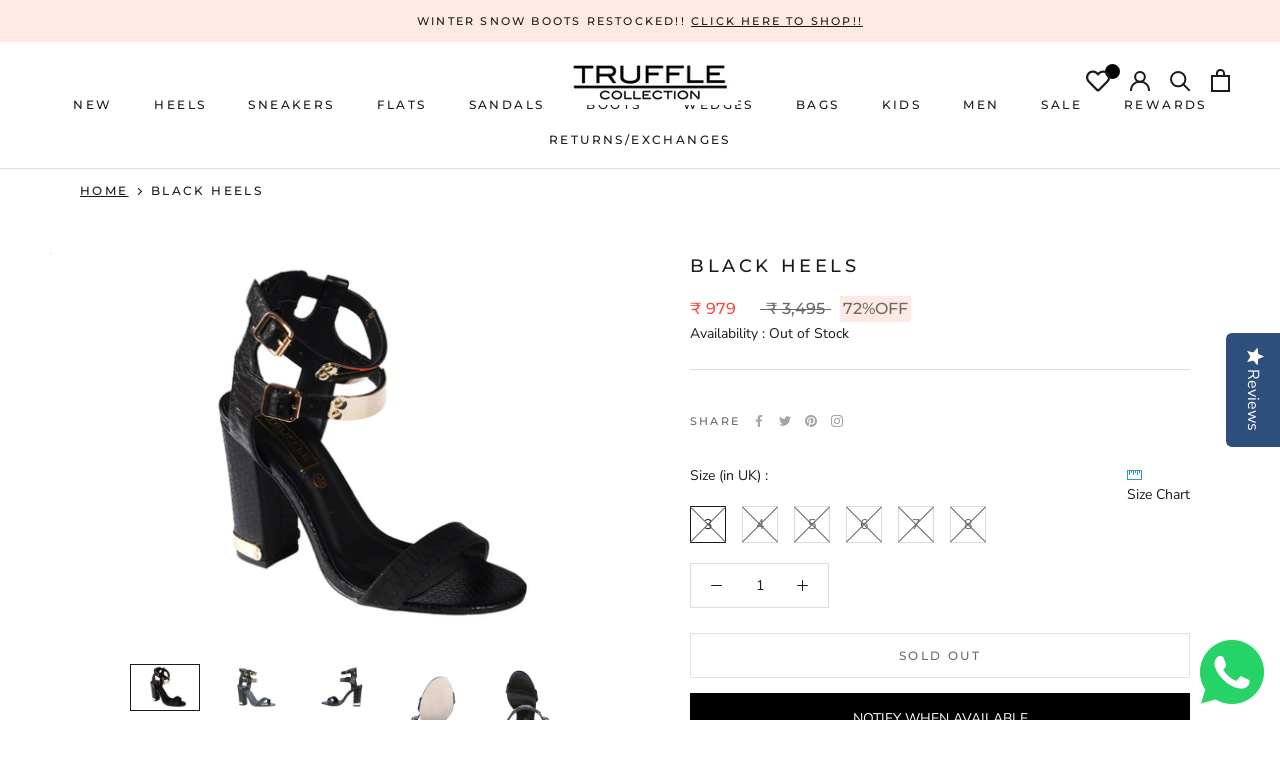

--- FILE ---
content_type: text/css
request_url: https://trufflecollection.co.in/cdn/shop/t/11/assets/custom.css?v=66995001740399901221755607232
body_size: 3861
content:
.cstm_bbld strong{color:#fff;font-family:Montserrat,sans-serif}.cstm_mssg p{padding-top:6px;font-size:12px}p.Cart__Taxes.Text--subdued.cstm_rett{font-size:12px}.ProductMeta__Price.Price--compareAt{margin-right:15px}span.bade_off.ProductMeta__Price.Price.Text--subdued.u-h4{background:#ffe9e5;padding:0 3px}.ProductMeta__PriceList.Heading.cstm_mainhed{font-size:0}.side-map-menu-swaper{display:flex;align-items:flex-start;justify-content:space-between}.Header__CartDot{right:2px}div#shopify-section-carrer{margin-bottom:0;padding:30px 0 60px;background-color:#f3f3f3}.repeat-blocks .Carrer-heading{padding:15px;background:#fff;color:#000;display:flex;justify-content:space-between;align-items:center;border:1px solid #ccc;width:100%}.Main_carrer{padding:0 30px}.Carrer__AnswerWrapper.Carrer__AnswerWrapper_shown{display:block}.Carrer__AnswerWrapper,.Main_form{display:none}.Main_carrer .Button{cursor:pointer}.Main_form.Main_form_shown{position:fixed;display:block;background:#0009;top:0;left:0;width:100%;height:100%;z-index:9}.Main_form .form_id .Main_formCross{font-size:24px;cursor:pointer}.Main_form .form_id{position:absolute;top:50%;width:90%;margin:auto;left:50%;transform:translate(-50%,-50%);max-width:700px;padding:20px 0!important;background:#fff}.form_id iframe{height:400px!important;overflow:scroll;background:#fff}.Main_formCross{color:#000;position:fixed;top:0;right:30px;font-weight:600}.backin-stock-wraper button{padding:14px 28px}.size_chart_container.active{display:block!important}.size_chart_container{position:fixed;z-index:99;left:0;top:0;width:100%;height:100%;overflow:auto;background-color:#000;background-color:#0006}.modal-content{background-color:#fefefe;margin:auto;padding:20px;border:1px solid #888;width:50%}.wishlist-btn{display:block;text-align:center;text-decoration:underline}.close.pschart-sizechart-link-close:hover,.close.pschart-sizechart-link-close:focus{color:#000;text-decoration:none;cursor:pointer}.quick_view_container.active{display:block!important}.quick_view_container{position:fixed;z-index:9;padding-top:150px;left:0;top:0;width:100%;height:100%;overflow:auto;background-color:#000;background-color:#0006}.quick_view_container .modal-content{background-color:#fefefe;margin:auto;padding:20px;border:1px solid #888;width:75%;position:absolute;left:50%;top:50%;transform:translate(-50%,-50%)}.quick_view_close.close.pschart-sizechart-link-close:hover,.quick_view_close.close.pschart-sizechart-link-close:focus{color:#000;text-decoration:none;cursor:pointer}.module-gallery{width:100%}.module-gallery .slider-wrapper{display:flex;overflow:hidden;max-height:500px}.module-gallery .slider-thumb{max-width:125px}.module-gallery .slider-thumb li{max-height:100px}.module-gallery .slider-thumb .slick-prev,.module-gallery .slider-thumb .slick-next{z-index:1;height:1em;width:100%;background-color:#000;opacity:.3;transition:opacity .3s ease;font-size:1.5em;color:#fff}.module-gallery .slider-thumb .slick-prev:before,.module-gallery .slider-thumb .slick-next:before{content:""}.module-gallery .slider-thumb .slick-prev:hover,.module-gallery .slider-thumb .slick-next:hover{opacity:.5}.module-gallery .slider-thumb .slick-prev{left:unset;top:.5em}.module-gallery .slider-thumb .slick-next{top:unset;right:unset;bottom:-.5em}.slick-track .slick-track{display:none}.quick_view_container .quick-view-main{display:flex;flex-direction:row-reverse;display:-webkit-flex;-webkit-flex-direction:row-reverse}.quick_view_container .quick-view-main .quick-view-left{width:50%;padding-left:25px}.quick_view_container .quick-view-main .quick-view-right{width:50%}.quick_view_container .modal-content .quick_view_close{position:absolute;top:-10px;right:-10px;background:#000;width:30px;height:30px;color:#fff;border-radius:50%;display:flex;align-items:center;justify-content:center;display:-webkit-flex;-webkit-align-items:center;-webkit-justify-content:center;cursor:pointer}.quick_view_container .modal-content .quick_view_close:hover{color:#fff}.quick_view_container .quick-view-main .quick-view-right .quick-view-right-inner{display:flex;display:-webkit-flex;flex-direction:row-reverse;-webkit-flex-direction:row-reverse}.quick_view_container .quick-view-main .quick-view-right .quick-view-right-inner .quick-view-slider{width:calc(100% - 88px);padding:0 10px}.quick_view_container .quick-view-main .quick-view-right .quick-view-right-inner .quick-view-nav .slick-slide{width:88px!important;height:88px;border:1px solid #ccc;margin:5px 0;cursor:pointer}.quick_view_container .quick-view-main .quick-view-right .quick-view-right-inner .quick-view-slider .slick-slide img{width:100%}.ProductList .quick_view_custom{width:auto;display:inline-block;cursor:pointer}.quick_view_container .wishlist-btn{width:auto;display:inline-block;background:#000;padding:8px 10px;height:45px;width:45px;display:flex;align-items:center;justify-content:center;display:-webkit-flex;-webkit-align-items:center;-webkit-justify-content:center;margin-left:10px}.quick_view_container .wishlist-btn i{font-size:15px;color:#fff;display:block}.quick_view_container .quick-view-main .quick-view-left select.qucik-view-variants{display:none}.quick_view_container .quick-view-main .quick-view-left .quick-view-left-inner{max-width:450px;width:100%}.quick_view_container .quick-view-main .quick-view-left .add_to_cart_wrapper button.quick-view-add-to-cart{background:#000;color:#fff;border-color:#000}.quick_view_container .quick-view-main .quick-view-left .quick-view-left-inner .product-title{margin-bottom:10px}.quick_view_container .quick-view-main .quick-view-left .quantity_inavailibility{margin:10px 0}.quick_view_container .quick-view-main .quick-view-left .add_to_cart_wrapper button.quick-view-add-to-cart:hover{color:#000}.quick_view_container .quick-view-main .quick-view-left .add_to_cart_wrapper{display:flex;align-items:center;display:-webkit-flex;-webkit-align-items:center}.quick_view_container .quick-view-main .quick-view-right .quick-view-right-inner .quick-view-nav .slick-arrow{background:#000;width:25px;height:25px}.quick_view_container .quick-view-main .quick-view-right .quick-view-right-inner .quick-view-nav{text-align:center}.quick_view_container .quick-view-main .quick-view-right .quick-view-right-inner .quick-view-nav button.slick-arrow i{font-size:20px;line-height:25px;color:#fff}.mesure-up-sec{display:flex;display:-webkit-flex;margin:50px -40px 0}.mesure-up-upper{margin-top:50px}.mesure-up-sec .mesure-up-sec-inner{width:33.33%;padding:0 40px}.mesure-up-sec .mesure-up-sec-inner img{max-width:300px;height:300px;object-fit:contain;margin:0 auto;width:100%}.mesure-up-upper .TableWrapper td{padding:15px!important}.mesure-up-sec .mesure-up-sec-inner p{margin:0 0 10px}.mesure-up-sec .mesure-up-sec-inner p:last-child{margin:0}.label-size-chart{display:flex;justify-content:space-between;display:-webkit-flex;-webkit-justify-content:space-between}.label-size-chart .size-chart-icon{margin-top:3px}.ProductForm .wishlist_container{display:flex;align-items:center;display:-webkit-flex;-webkit-align-items:center}.ProductForm .wishlist_container .wishlist-btn{background:#000;height:45px;display:flex;align-items:center;justify-content:center;display:-webkit-flex;-webkit-align-items:center;-webkit-justify-content:center;width:45px;margin-left:10px;border:1px solid #000;text-decoration:none}.ProductForm .wishlist_container .wishlist-btn.full_heart{background:transparent}.ProductForm .wishlist_container .wishlist-btn i{color:#000}.ProductForm .wishlist_container .wishlist-btn.full_heart i{color:#fff}.ProductForm div#onj-pincode-check{margin-top:20px}.ProductForm div#onj-pincode-check h4{margin-bottom:8px}.ProductForm div#onj-pincode-check input{height:35px;border:1px solid #ddd;padding:0 10px;width:auto!important;flex:1}.ProductForm .wishlist_container button.ProductForm__AddToCart:hover{border:1px solid #ddd;color:#fff}.ProductForm .wishlist_container button.ProductForm__AddToCart:hover:before{background-color:#000}.ProductForm div#onj-pincode-check .product-form{display:flex;display:-webkit-flex;flex-wrap:wrap;-webkit-flex-wrap:wrap}.ProductForm div#onj-pincode-check .product-form div#notice span.message_class{color:#000;font-weight:700;font-size:13px;margin-top:10px;display:block;line-height:17px}.ProductForm div#onj-pincode-check .product-form button{height:35px;background:#000;color:#fff;padding:5px 20px;margin-left:5px}.ProductForm .shopify-payment-button{margin-top:10px}.ProductForm .shopify-payment-button button.shopify-payment-button__button:before{background:#000}.ProductForm .shopify-payment-button button.shopify-payment-button__button:hover{color:#000}.ProductForm .shopify-payment-button button.shopify-payment-button__button{color:#fff;border:1px solid #ddd}.size_chart_container .modal-content{max-width:80%;margin:0 auto;width:100%;position:absolute;text-align:center;top:50%;left:50%;transform:translate(-50%,-50%)}.size_chart_container .modal-content .close{position:absolute;top:0;right:0;background:#000;width:25px;height:25px;display:flex;justify-content:center;align-items:center;color:#fff}.size_chart_container .modal-content .size_chart_title{margin-bottom:10px;font-size:15px}.size_chart_container .modal-content .size_chart_image img{width:100%}.Product__Tabs button.Collapsible__Button span{z-index:-1}.pop_active.template-product{overflow:hidden}.pop_active.template-product div#shopify-section-product-recommendations,.pop_active.template-product div#shopify-section-recently-viewed-products,.pop_active.template-product .yotpo.yotpo-main-widget,.pop_active.template-product footer#section-footer{position:relative;z-index:-1}.annoucement_wrapper{display:flex;justify-content:space-between;display:-webkit-flex;-webkit-justify-content:space-between}.size_chart_container .modal-content .size_chart_inner{width:33.333%;padding:0 5px}.size_chart_container .modal-content .modal-content-inner{margin:0 -5px;display:flex;display:-webkit-flex}.right-icons{align-items:unset}.ProductMeta .yotpo .write-review-btn-hidden{color:#1c1b1b!important;margin-left:5px}.right-icons .swym-wishlist i{font-size:24px;display:block}.right-icons{margin:0 -10px}.right-icons svg{display:block}.right-icons a.Header__Icon{margin:0;position:relative}.right-icons .Header__Icon{padding:0 10px}nav.breadcrumbs .Heading{font-size:12px}nav.breadcrumbs{margin-top:10px}nav.breadcrumbs .breadcrumbs__item{margin-right:7px}nav.breadcrumbs .breadcrumbs__item:last-child{margin-right:0}nav.breadcrumbs .breadcrumbs__item:not(:last-child):after{height:5px;width:5px}.right-icons .wishlist-main-new{position:relative}.right-icons .wishlist-main-new div#swym-anchor{position:absolute;background:#000;height:15px;width:15px;text-align:center;border-radius:50%;font-size:10px;color:#fff;line-height:16px;right:0;top:-5px;letter-spacing:0}.form-inner .Form__Hint a{text-decoration:underline}div#sidebar-cart{z-index:9999999}.Product__InfoWrapper div#zippy_widget_1511{max-width:100%;margin-top:20px;margin-bottom:0}.Product__InfoWrapper #zippy_widget_1511 form#formide input{flex:1;width:100%!important;max-width:100%;margin-right:10px;height:35px!important}.Product__InfoWrapper #zippy_widget_1511 form#formide{display:flex;justify-content:space-between;display:-webkit-flex;-webkit-justify-content:space-between}.Product__InfoWrapper #zippy_widget_1511 .zipcode_bar_title_1511 i{display:none}.Product__InfoWrapper #zippy_widget_1511 form#formide button{height:35px!important;line-height:22px;border-color:#000!important;letter-spacing:.2em;text-transform:uppercase;font-size:12px}.faq-search-with-links a#faq-reset{background:#000;color:#fff;text-transform:uppercase;letter-spacing:.2em;text-decoration:none;padding:7px 10px;margin:0;display:inline-block;font-size:12px}.faq-search-with-links input{border:1px solid #ddd;padding:6px 10px}.faq-search-with-links input:focus{border-color:#000c}.Product__InfoWrapper #zippy_widget_1511 form#formide input::placeholder{color:#8a8a8a}.Product__InfoWrapper .zipcode_bar_title_1511{padding-bottom:5px}.yotpo-default-button .yotpo-icon-button-text,button.swym-add-to-cart-btn,.yotpo-nav-content button{font-size:12px;letter-spacing:.2em;font-weight:500px}div#write-review-tabpanel-main-widget input,div#write-review-tabpanel-main-widget textarea{border:1px solid #ddd}div#write-review-tabpanel-main-widget input:focus,div#write-review-tabpanel-main-widget textarea:focus{border-color:#000c}.Product__InfoWrapper #zippy_widget_1511 form#formide input:focus{border-color:#000c!important}.Product__InfoWrapper .zipcode_bar_title_1511 span#delhivery{text-transform:uppercase;letter-spacing:.2em}element.style{width:85%;height:40px;margin-top:10px;background-color:#080808}form#ezyform #returnpage,#return_order,#ezyform .btn{color:#fff;width:100%!important}#main_div input[type=text]{padding:12px 14px}#rmaids{background:#000!important;color:#fff!important}.template-collection .boost-pfs-filter-collection-header-wrapper .boost-pfs-section-header{z-index:9;position:relative}.ezyslp-container div#left,.ezyslp-container,.ezyslp-button-container,.ezyslp-container div#right table{border:none!important}.Footer__Aside{display:flex;justify-content:center;flex-wrap:wrap}.Footer__Aside .icons-add-inner{width:100%;justify-content:center;display:flex;margin:30px 0 0;flex-wrap:wrap}.icons-add-inner .icons-add-inner-inner p{margin-top:10px;font-weight:600;line-height:18px}.icons-add-inner .icons-add-inner-inner{text-align:center;padding:0 20px;width:20%}.Footer__Aside .icons-add-inner .icons-add-inner-inner{width:auto}.icons-add-inner .icons-add-inner-inner img{max-width:50px}.ProductForm .icons-add-inner .icons-add-inner-inner{margin-bottom:20px}.ProductForm .icons-add-inner{display:flex;margin:20px -20px -20px;flex-wrap:wrap;justify-content:center}li.HorizontalList__Item.cstmfalse{position:relative}li.HorizontalList__Item.cstmfalse:before{position:absolute;content:"";background:#666;width:50px;height:1px;transform:rotate(45deg);top:18px;left:-7px}li.HorizontalList__Item.cstmfalse:after{position:absolute;content:"";background:#666;width:50px;height:1px;transform:rotate(-45deg);top:18px;right:-7px}@media screen and (min-width: 1140px){.Product__InfoWrapper .Product__Info{width:100%}}@media screen and (max-width: 1600px){.size-guide .PageContent{max-width:100%}}@media screen and (max-width: 1007px){.icons-add-inner .icons-add-inner-inner{width:33.33%}}@media screen and (max-width: 991px){.ProductMeta__PriceList.Heading.cstm_mainhed{font-size:0;margin-bottom:11px}.Footer__Aside .icons-add-inner .icons-add-inner-inner{width:33.33%;margin-bottom:20px}}@media (min-width: 576px){.Product__InfoWrapper .zipcode_bar_title_1511 span#delhivery{letter-spacing:1px}div#shopify-section-collection-template-boost-pfs-filter .boost-pfs-filter-collection-header-wrapper{height:300px;display:flex;align-items:center;display:-webkit-flex;-webkit-align-items:center}.template-customers .PageContent{max-width:100%}.template-customers .oxi_social_wrapper iframe#social_login_frame{height:80px!important}.template-customers .form-inner{max-width:400px;margin:0 auto;width:100%}}@media (min-width: 641px){.right-icons a.Header__Icon .mobile-whishlist{display:none}}@media (min-width: 1008px){.Product .Product__Wrapper,.Product .Product__Wrapper .Product__InfoWrapper{width:50%}}@media (max-width: 1008px){.standalone-bottomline{display:flex;justify-content:center}}@media (max-width: 991px){.mesure-up-sec .mesure-up-sec-inner{padding:0 20px}.mesure-up-sec{margin:50px -20px 0}.annoucement_wrapper p{letter-spacing:0}.quick_view_container .quick-view-main .quick-view-right .quick-view-right-inner .quick-view-nav .slick-slide{width:60px!important;height:60px}.quick_view_container .quick-view-main .quick-view-right .quick-view-right-inner .quick-view-slider{width:calc(100% - 60px)}.quick_view_container .modal-content{width:90%}.quick_view_container .modal-content .quick_view_close{width:25px;height:25px;font-size:12px}.quick_view_container .quick-view-main .quick-view-left .add_to_cart_wrapper button.quick-view-add-to-cart{padding-left:10px;padding-right:10px}}@media (max-width: 767px){div#bap-whatsa-wrp #whas-ap-fl-b{z-index:9999!important;bottom:50px!important}#faq-search-form fieldset{display:flex;flex-direction:column;display:-webkit-flex;-webkit-flex-direction:column}.faq-search-with-links a#faq-reset{margin-top:5px;text-align:center}div#smile-ui-container .smile-launcher-frame-container{left:10px!important;bottom:50px!important}div#swym-plugin div#swym-anchor{display:none}.module-gallery .slider-wrapper{flex-direction:column-reverse}.module-gallery .slider-thumb{max-width:100%}.module-gallery .slider-thumb .slick-prev,.module-gallery .slider-thumb .slick-next{top:50%;width:1em;height:100%}.module-gallery .slider-thumb .slick-prev{left:0}.module-gallery .slider-thumb .slick-prev .fa:before{content:"\f104"}.module-gallery .slider-thumb .slick-next{right:0}.module-gallery .slider-thumb .slick-next .fa:before{content:"\f105"}}@media (max-width: 640px){.right-icons a.Header__Icon{display:block}.right-icons .wishlist-main-new div#swym-anchor{height:12px;width:12px;font-size:8px;line-height:13px;right:-4px}.right-icons a.Header__Icon .desktop-whishlist{display:none}.right-icons .swym-wishlist i{font-size:19px}.right-icons .Header__Icon{padding:0 6px}.right-icons{margin:0 -6px}.mobile-whishlist svg{height:16px}.mobile-whishlist{display:block}.Header__Icon .Icon--search{top:0}.right-icons{align-items:center;-webkit-align-items:center}}@media (max-width: 680px){.size_chart_container .modal-content{max-width:90%;padding:10px;height:600px}.size_chart_container .modal-content .modal-content-inner{-webkit-flex-direction:column;flex-direction:column;height:100%;overflow:scroll}.size_chart_container .modal-content .size_chart_inner{width:100%;margin-bottom:15px}.size_chart_container .modal-content .size_chart_inner:last-child{margin-bottom:0}.size_chart_container .modal-content .size_chart_title{margin-bottom:5px}.size_chart_container .modal-content .size_chart_image img{width:auto}}@media (max-width: 575px){.Main_formCross{right:10px;line-height:20px}.mesure-up-sec .mesure-up-sec-inner{width:100%}.mesure-up-sec{-webkit-flex-wrap:wrap;flex-wrap:wrap}.size_chart_container .modal-content .close{width:20px;height:20px}.size_chart_container .modal-content .size_chart_title{line-height:14px}.mesure-up-upper .TableWrapper td{padding:10px!important}}@media (max-width: 575px){.annoucement_wrapper{flex-direction:column;-webkit-flex-direction:column}.annoucement_wrapper p{letter-spacing:1px}.AnnouncementBar__Wrapper{padding:12px 5px}.quick_view_container .quick-view-main{flex-direction:column-reverse;-webkit-flex-direction:column-reverse}.quick_view_container .quick-view-main .quick-view-left{width:100%;padding-left:0;margin-top:20px}.quick_view_container .quick-view-main .quick-view-right{width:100%}.quick_view_container .modal-content{height:90%;padding-left:0;padding-right:0}.quick_view_container .modal-content .quick_view_image{height:100%;overflow-y:auto;padding:0 20px}}@media (max-width: 420px){.quick_view_container .modal-content .quick_view_image{padding:0 10px}.quick_view_container .quick-view-main .quick-view-right .quick-view-right-inner .quick-view-nav .slick-arrow{width:20px;height:20px}.quick_view_container .quick-view-main .quick-view-right .quick-view-right-inner .quick-view-nav button.slick-arrow i{font-size:15px;line-height:19px}}.quantity{display:inline-block}.quantity .input-text.qty{width:35px;height:39px;padding:0 5px;text-align:center;background-color:transparent;border:1px solid #efefef}.quantity.buttons_added{text-align:left;position:relative;white-space:nowrap;vertical-align:top}.quantity.buttons_added input{display:inline-block;margin:0;vertical-align:top;box-shadow:none}.quantity.buttons_added .minus,.quantity.buttons_added .plus{padding:7px 10px 8px;height:41px;background-color:#fff;border:1px solid #efefef;cursor:pointer}.quantity.buttons_added .minus{border-right:0}.quantity.buttons_added .plus{border-left:0}.quantity.buttons_added .minus:hover,.quantity.buttons_added .plus:hover{background:#eee}.quantity input::-webkit-outer-spin-button,.quantity input::-webkit-inner-spin-button{-webkit-appearance:none;-moz-appearance:none;margin:0}.quantity.buttons_added .minus:focus,.quantity.buttons_added .plus:focus{outline:none}.AnnouncementBar__Content.Heading a{text-decoration:underline}.oxi_social_wrapper{padding-top:20px}.ProductForm .wishlist_container .wishlist-btn.full_heart i{color:#000}.ProductForm .wishlist_container .wishlist-btn i{color:#fff}@media only screen and (max-width:374px){.ProductForm div#onj-pincode-check .product-form button{padding:5px 10px;width:70px}}.yotpo .yotpo-default-button,.yotpo input[type=button].yotpo-default-button{display:inline-block;text-overflow:ellipsis;border:none;font-family:Montserrat,sans-serif!important;text-transform:uppercase;text-align:center;font-size:12px;padding:10px 15px;background:#000!important;color:#fff;height:auto;margin:0 0 5px}.yotpo div,.yotpo span,.yotpo p,.yotpo a,.yotpo img,.yotpo i,.yotpo strong,.yotpo sup,.yotpo ul,.yotpo li,.yotpo form,.yotpo label{font-family:Nunito Sans,sans-serif!important}.hide,p.boost-pfs-filter-product-item-vendor,p.boost-pfs-quickview-vendor{display:none}#wishlist_button .swym-added.swym-add-to-wishlist-view-product:after{color:#000!important;background:#fff;height:45px;display:flex;align-items:center;justify-content:center;display:-webkit-flex;-webkit-align-items:center;-webkit-justify-content:center;width:37px;margin-left:10px;border:1px solid #000;text-decoration:none;opacity:1!important}#wishlist_button .swym-add-to-wishlist-view-product:after{color:#fff!important;background:#000;height:45px;display:flex;align-items:center;justify-content:center;display:-webkit-flex;-webkit-align-items:center;-webkit-justify-content:center;width:35px;margin-left:10px;border:1px solid #000;text-decoration:none}#wishlist_button .swym-button.swym-add-to-wishlist-view-product.swym-heart:after{content:"\f004"}#SI_trigger{padding:14px 28px}.size-chart-icon.default_variant{position:relative;float:right;margin-top:0}span.Faq__Icon{cursor:pointer}.truffleabout h1{font-size:30px!important;font-weight:900;letter-spacing:20px!important;padding:0 15px;color:#fff}.truffleabout{background:#a2dbd5;color:#fff!important;height:270px;display:flex;justify-content:center;align-items:center;margin-bottom:0;width:100%;text-align:center}.repeat-blocks .Carrer-heading .Faq__Icon.Carrer__AnswerWrapper_shown{position:initial;top:18px;left:0;color:#6a6a6a;transition:all .3s ease-in-out;transform:rotate(90deg)}.repeat-blocks .Carrer-heading .Faq__Icon{position:initial;top:18px;left:0;color:#6a6a6a;transition:all .3s ease-in-out;transform:rotate(0)}@media (max-width: 390px){.truffleabout h1{letter-spacing:10px!important}}.buttonHere .Button{border:1px solid #000000;margin-bottom:15px}.Main_carrer .Carrer__Answer.Rte{margin-top:15px}#expandall{text-decoration:underline;margin-right:10px}#collapseall{text-decoration:underline}a#faq-reset{margin-left:10px;text-decoration:underline}.faq-search-with-links .link{display:none}.PageContent.PageContent--narrow.Rte.size-guide{max-width:100%}.TableWrapper td{line-height:1.65;font-family:Nunito Sans,sans-serif;font-size:14px}span.sale.boost-pfs-filter-label{background:#fff!important;color:#6a6a6a!important;letter-spacing:.2em;text-transform:uppercase;margin:4px 0;padding:2px 6px;max-width:max-content}#wislist_homepage .swym-button.swym-add-to-wishlist-view-product{display:block;position:absolute;z-index:2;top:10px;right:10px}#wislist_homepage .swym-add-to-wishlist-view-product:after{color:#000!important}#wislist_homepage .swym-added.swym-add-to-wishlist-view-product:after{color:#000!important}#whas-ap-fl-b img{width:60px}.zipcode_bar_input_1511 input{font-family:Montserrat!important}.template-collection .boost-pfs-filter-collection-header-wrapper{position:relative}.template-collection .boost-pfs-filter-collection-header-wrapper:before{content:"";position:absolute;background:#00000096;width:100%;height:100%;left:0;top:0}.template-collection .boost-pfs-filter-collection-header-wrapper .boost-pfs-section-header h1,.template-collection .boost-pfs-filter-collection-header-wrapper.boost-pfs-filter-collection-has-image .boost-pfs-filter-collection-description{color:#fff}.template-collection .boost-pfs-container-default-box{z-index:9}#insta-feed h2{cursor:pointer}.CollectionItem__Wrapper{height:auto;position:relative}
/*# sourceMappingURL=/cdn/shop/t/11/assets/custom.css.map?v=66995001740399901221755607232 */


--- FILE ---
content_type: text/javascript
request_url: https://trufflecollection.co.in/cdn/shop/t/11/assets/custom.js?v=128874041623084340401674131851
body_size: 767
content:
$(document).ready(function(){$("#expandall").trigger("click"),$(".Header__Icon").on("click",function(){$(".cs_stock-clearance")[0]&&$(".cstm_rett").css("display","block")}),$(".ProductForm__AddToCart").on("click",function(){setTimeout(function(){$(".cs_stock-clearance")[0]&&$(".cstm_rett").css("display","block")},3e3)}),$(".CartItem__Remove").on("click",function(){setTimeout(function(){$(".cs_stock-clearance")[0]?$(".cstm_rett").css("display","block"):$(".cstm_rett").css("display","none")},1e3)})}),$("#expandall").click(function(){$(".Faq__Item").attr("aria-expanded","true"),$(".Faq__AnswerWrapper").attr("aria-hidden","false"),$(".Faq__AnswerWrapper").css("height","auto")}),$("#collapseall").click(function(){$(".Faq__Item").attr("aria-expanded","false"),$(".Faq__AnswerWrapper").attr("aria-hidden","true"),$(".Faq__AnswerWrapper").css("height","0")});var highlight_settings={className:"faq-highlight",element:"span"};$("#faq-search").keyup(function(){if($(".faqpage-container").unhighlight(highlight_settings),$("input#faq-search").val()){var filter=$(this).val(),count=0,found_title=!1,found_body=!1;$(".Faq.faqpage-container .Faq__Item ").each(function(){found_title=$(".Faq__Question",this).text().search(new RegExp(filter,"i")),found_body=$(".Faq__AnswerWrapper",this).text().search(new RegExp(filter,"i")),found_title<0&&found_body<0?($(this).attr("aria-expanded","false"),$(this).find(".Faq__AnswerWrapper").attr("aria-hidden","true"),$(this).find(".Faq__AnswerWrapper").css("height","0")):($(this).attr("aria-expanded","true"),$(this).find(".Faq__AnswerWrapper").attr("aria-hidden","false"),$(this).find(".Faq__AnswerWrapper").css("height","auto"),count++)}),$(".Faq__Item[aria-expanded='true']").each(function(){$(this).length||$("button",this).trigger("close")}),$("#faq-search-count").html(count+'<span class="foundResult">results found.</span>'),$(".faqpage-container").highlight(filter,highlight_settings)}else $("#faq-search-count").html(" ")}),$("#faq-reset").click(function(){$("#faq-search").val(""),$(".faqpage-container").unhighlight(highlight_settings),$("#faq-search-count").text(""),$("#expandall").trigger("click")}),$(document).on("click",".Carrer-heading",function(){$(this).parents(".repeat-blocks").find(".Carrer__AnswerWrapper").toggleClass("Carrer__AnswerWrapper_shown"),$(this).parents(".repeat-blocks").find(".Faq__Icon").toggleClass("Carrer__AnswerWrapper_shown"),$(this).toggleClass("active_shown")}),$(document).on("click",".buttonHere .Button",function(){$(this).parents(".repeat-blocks").find(".Main_form").addClass("Main_form_shown"),$("body").addClass("fixedBody")}),$(document).on("click",".Main_formCross",function(){$(this).parents(".repeat-blocks").find(".Main_form").removeClass("Main_form_shown"),$("body").addClass("removeClass")}),$(document).on("mouseup",function(e){var popup=$(".form_id"),popup1=$(".buttonHere .Button");!$(".form_id").is(e.target)&&!popup.is(e.target)&&popup.has(e.target).length==0&&!$(".buttonHere .Button").is(e.target)&&!popup1.is(e.target)&&popup1.has(e.target).length==0&&($(".Main_form ").removeClass("Main_form_shown"),$("body").removeClass("fixedBody"))}),$(document).on("change",".HorizontalList__Item input",function(){var quantity=$(".product_select_box :selected").data("quantity"),data_sku=$(".product_select_box :selected").data("sku"),avail=$(".product_select_box :selected").data("available");$(".data_sku_per_variant").html(data_sku),quantity<=0&&avail!="continue"?$(".quantity_check").html("Out of Stock"):$(".quantity_check").html("In Stock"),quantity<=10&&avail!="continue"&&quantity>0?$(".quantity_left").html("Only "+quantity+" left !"):$(".quantity_left").html("")}),$(".size_chart_wrapper").click(function(){$(".size_chart_container").addClass("active"),$("body").addClass("pop_active")}),$(".close.pschart-sizechart-link-close").click(function(){$(".size_chart_container").removeClass("active"),$("body").removeClass("pop_active")}),$(".size_chart_container").click(function(e){$(e.target).closest(".modal-content").length||($(".size_chart_container").removeClass("active"),$("body").removeClass("pop_active"))}),$(".Grid__Cell").mouseover(function(){$(this).find(".quick_view_custom").css("display","block")}),$(".Grid__Cell").mouseout(function(){$(this).find(".quick_view_custom").css("display","none")}),$("img#quck_view_main_image").elevateZoom(),$(".yotpo").click(function(){$(".Collapsible.Collapsible--large.reviews_widget button.Collapsible__Button").attr("aria-expanded","true"),$(".Collapsible.Collapsible--large.reviews_widget .Collapsible__Inner").css({overflow:"visible",height:"auto"})}),$(".cutom_reviews_class").click(function(event){event.preventDefault(),$("html, body").animate({scrollTop:$(".Product__Tabs").offset().top},1e3)}),$(document).ready(function(){$(".Faq__Item").attr("aria-expanded","true"),$(".Faq__AnswerWrapper").attr("aria-hidden","false"),$(".Faq__AnswerWrapper").css("height","auto")}),$(document).on("click","#insta-feed h2",function(event){window.open("https://www.instagram.com/trufflecollectionindia/","_blank")}),$(".Form__Select select").on("click",function(){$(this).val()=="Refund / exchange enquiry"?($(".exchange").show(),$(".exchange input").attr("required","true"),$(".other input").val("").removeAttr("required"),$(".other").hide()):$(this).val()=="Other"?($(".other").show(),$(".other input").attr("required","true"),$(".exchange input").val("").removeAttr("required"),$(".exchange").hide()):($(".exchange input, .other input").val("").removeAttr("required"),$(".exchange, .other").hide())});
//# sourceMappingURL=/cdn/shop/t/11/assets/custom.js.map?v=128874041623084340401674131851


--- FILE ---
content_type: text/javascript; charset=utf-8
request_url: https://trufflecollection.co.in/products/black-heels-24843.js
body_size: 444
content:
{"id":6795293458602,"title":"Black Heels","handle":"black-heels-24843","description":"\u003cp\u003eBlack Heels\u003c\/p\u003e","published_at":"2021-06-26T02:29:41+05:30","created_at":"2021-06-26T02:29:41+05:30","vendor":"Truffle Collection","type":"","tags":["Heels","Heels\/BLOCK HEELS"],"price":97900,"price_min":97900,"price_max":97900,"available":false,"price_varies":false,"compare_at_price":349500,"compare_at_price_min":349500,"compare_at_price_max":349500,"compare_at_price_varies":false,"variants":[{"id":40504211144874,"title":"3","option1":"3","option2":null,"option3":null,"sku":"TC-VELA8-BLK-03","requires_shipping":true,"taxable":true,"featured_image":null,"available":false,"name":"Black Heels - 3","public_title":"3","options":["3"],"price":97900,"weight":1500,"compare_at_price":349500,"inventory_management":"shopify","barcode":null,"requires_selling_plan":false,"selling_plan_allocations":[]},{"id":40504211177642,"title":"4","option1":"4","option2":null,"option3":null,"sku":"TC-VELA8-BLK-04","requires_shipping":true,"taxable":true,"featured_image":null,"available":false,"name":"Black Heels - 4","public_title":"4","options":["4"],"price":97900,"weight":1500,"compare_at_price":349500,"inventory_management":"shopify","barcode":null,"requires_selling_plan":false,"selling_plan_allocations":[]},{"id":40504211210410,"title":"5","option1":"5","option2":null,"option3":null,"sku":"TC-VELA8-BLK-05","requires_shipping":true,"taxable":true,"featured_image":null,"available":false,"name":"Black Heels - 5","public_title":"5","options":["5"],"price":97900,"weight":1500,"compare_at_price":349500,"inventory_management":"shopify","barcode":null,"requires_selling_plan":false,"selling_plan_allocations":[]},{"id":40504211243178,"title":"6","option1":"6","option2":null,"option3":null,"sku":"TC-VELA8-BLK-06","requires_shipping":true,"taxable":true,"featured_image":null,"available":false,"name":"Black Heels - 6","public_title":"6","options":["6"],"price":97900,"weight":1500,"compare_at_price":349500,"inventory_management":"shopify","barcode":null,"requires_selling_plan":false,"selling_plan_allocations":[]},{"id":40504211275946,"title":"7","option1":"7","option2":null,"option3":null,"sku":"TC-VELA8-BLK-07","requires_shipping":true,"taxable":true,"featured_image":null,"available":false,"name":"Black Heels - 7","public_title":"7","options":["7"],"price":97900,"weight":1500,"compare_at_price":349500,"inventory_management":"shopify","barcode":null,"requires_selling_plan":false,"selling_plan_allocations":[]},{"id":40504211374250,"title":"8","option1":"8","option2":null,"option3":null,"sku":"TC-VELA8-BLK-08","requires_shipping":true,"taxable":true,"featured_image":null,"available":false,"name":"Black Heels - 8","public_title":"8","options":["8"],"price":97900,"weight":1500,"compare_at_price":349500,"inventory_management":"shopify","barcode":null,"requires_selling_plan":false,"selling_plan_allocations":[]}],"images":["\/\/cdn.shopify.com\/s\/files\/1\/0572\/4880\/9130\/products\/tc-vela8-blk_1.jpg?v=1756390867","\/\/cdn.shopify.com\/s\/files\/1\/0572\/4880\/9130\/products\/tc-vela8-blk_2.jpg?v=1756390867","\/\/cdn.shopify.com\/s\/files\/1\/0572\/4880\/9130\/products\/tc-vela8-blk_3.jpg?v=1756390867","\/\/cdn.shopify.com\/s\/files\/1\/0572\/4880\/9130\/products\/tc-vela8-blk_4.jpg?v=1756390867","\/\/cdn.shopify.com\/s\/files\/1\/0572\/4880\/9130\/products\/tc-vela8-blk_5.jpg?v=1756390867"],"featured_image":"\/\/cdn.shopify.com\/s\/files\/1\/0572\/4880\/9130\/products\/tc-vela8-blk_1.jpg?v=1756390867","options":[{"name":"Size","position":1,"values":["3","4","5","6","7","8"]}],"url":"\/products\/black-heels-24843","media":[{"alt":null,"id":21445944279210,"position":1,"preview_image":{"aspect_ratio":1.506,"height":2848,"width":4288,"src":"https:\/\/cdn.shopify.com\/s\/files\/1\/0572\/4880\/9130\/products\/tc-vela8-blk_1.jpg?v=1756390867"},"aspect_ratio":1.506,"height":2848,"media_type":"image","src":"https:\/\/cdn.shopify.com\/s\/files\/1\/0572\/4880\/9130\/products\/tc-vela8-blk_1.jpg?v=1756390867","width":4288},{"alt":null,"id":21445944311978,"position":2,"preview_image":{"aspect_ratio":1.505,"height":731,"width":1100,"src":"https:\/\/cdn.shopify.com\/s\/files\/1\/0572\/4880\/9130\/products\/tc-vela8-blk_2.jpg?v=1756390867"},"aspect_ratio":1.505,"height":731,"media_type":"image","src":"https:\/\/cdn.shopify.com\/s\/files\/1\/0572\/4880\/9130\/products\/tc-vela8-blk_2.jpg?v=1756390867","width":1100},{"alt":null,"id":21445944344746,"position":3,"preview_image":{"aspect_ratio":1.505,"height":731,"width":1100,"src":"https:\/\/cdn.shopify.com\/s\/files\/1\/0572\/4880\/9130\/products\/tc-vela8-blk_3.jpg?v=1756390867"},"aspect_ratio":1.505,"height":731,"media_type":"image","src":"https:\/\/cdn.shopify.com\/s\/files\/1\/0572\/4880\/9130\/products\/tc-vela8-blk_3.jpg?v=1756390867","width":1100},{"alt":null,"id":21445944377514,"position":4,"preview_image":{"aspect_ratio":0.664,"height":1656,"width":1100,"src":"https:\/\/cdn.shopify.com\/s\/files\/1\/0572\/4880\/9130\/products\/tc-vela8-blk_4.jpg?v=1756390867"},"aspect_ratio":0.664,"height":1656,"media_type":"image","src":"https:\/\/cdn.shopify.com\/s\/files\/1\/0572\/4880\/9130\/products\/tc-vela8-blk_4.jpg?v=1756390867","width":1100},{"alt":null,"id":21445944410282,"position":5,"preview_image":{"aspect_ratio":0.664,"height":4288,"width":2848,"src":"https:\/\/cdn.shopify.com\/s\/files\/1\/0572\/4880\/9130\/products\/tc-vela8-blk_5.jpg?v=1756390867"},"aspect_ratio":0.664,"height":4288,"media_type":"image","src":"https:\/\/cdn.shopify.com\/s\/files\/1\/0572\/4880\/9130\/products\/tc-vela8-blk_5.jpg?v=1756390867","width":2848}],"requires_selling_plan":false,"selling_plan_groups":[]}